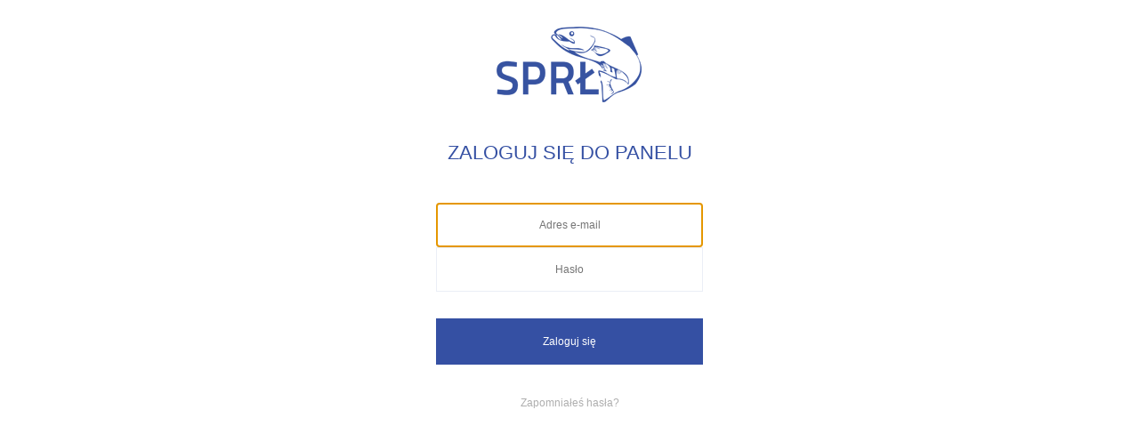

--- FILE ---
content_type: text/html; charset=UTF-8
request_url: http://certyfikat.sprl.pl/login
body_size: 2708
content:
<!DOCTYPE html>
<html lang="pl">
<!--[if IE 9 ]><html class="ie9"><![endif]-->


<head><script>var csrfToken = "cPka6M0Zv6U7zeT9ymDEXV3hhm41Qm1ElHVc8Cc1";</script>
    <meta charset="utf-8">
    <meta name="robots" content="noindex"/>
    <base href="//certyfikat.sprl.pl">
    <meta http-equiv="X-UA-Compatible" content="IE=edge">
    <meta name="viewport" content="width=device-width, initial-scale=1">
    <meta name="csrf-token" content="cPka6M0Zv6U7zeT9ymDEXV3hhm41Qm1ElHVc8Cc1"/>
    <meta name="previous-url" content="http://certyfikat.sprl.pl"/>

    <link rel="shortcut icon" type="image/x-icon" href="//certyfikat.sprl.pl/themes/app4/assets/img/favicon.ico" />

    <meta name="theme-color" content="#652f92">
    <meta name="msapplication-TileColor" content="#652f92">
    <meta name="msapplication-TileImage" content="//certyfikat.sprl.pl/assets/img/favicon/mstile-144x144.png">

    <meta http-equiv="Cache-Control" content="no-cache, no-store, must-revalidate"/>
    <meta http-equiv="Pragma" content="no-cache"/>
    <meta http-equiv="Expires" content="0"/>

    <title>Certyfikacja "Nasz Pstrąg"</title>

<meta name="author" content="Agencja Interaktywna SUN GROUP - sungroup.pl">
<meta name="public_url" content="//certyfikat.sprl.pl">

    <style>
        html:not(.ie9) body {overflow-y: scroll;}
        body {overflow-x: hidden;}
        body{color: #5e5e5e;font-family: sans-serif, Arial, Verdana, "Trebuchet MS";font-size: 13px;line-height: 1.42857;}
    </style>
        <script type="text/javascript" src="//certyfikat.sprl.pl/js-localization/localization.js"></script>
    <script type="text/javascript" src="//certyfikat.sprl.pl/js-localization/messages"></script>

            <script type="text/javascript" src="//certyfikat.sprl.pl/js-localization/config"></script>
    
    <script type="text/javascript">
        Lang.setLocale("pl");
    </script>
    <link rel="stylesheet" href="//certyfikat.sprl.pl/themes/app4/assets/css/login.css?v=4.9.201">

</head>

<body class="">
    
    
    <div class="login-box">
        <a href="http://certyfikat.sprl.pl"><img src="//certyfikat.sprl.pl/themes/app4/assets/img/logo.png" alt="" class="logo"></a>
        <h1 class="header">Zaloguj się do panelu</h1>

        <form method="POST" action="http://certyfikat.sprl.pl/login" accept-charset="UTF-8" class="login-form"  store="app.login" update="app.login" role="form"><input name="_token" type="hidden" value="cPka6M0Zv6U7zeT9ymDEXV3hhm41Qm1ElHVc8Cc1"><input name="_previous" type="hidden" value="http://certyfikat.sprl.pl"><input type="hidden" name="_dataaction" value="aHR0cGNlcnR5ZmlrYXRzcHJscGxsb2dpbjEubG9naW4tZm9ybQ=="/>

                
        <div class="form-group "><label for="email" class="control-label">Adres email</label><div><div class="fg-float"><input autocomplete="email" autofocus="autofocus" placeholder="Adres e-mail" class="form-control" id="email" name="email" type="text"></div></div></div>
        <div class="form-group "><label for="password" class="control-label">Hasło</label><div><div class="fg-float"><input autocomplete="current-password" placeholder="Hasło" class="form-control" id="password" name="password" type="password" value=""></div></div></div>

        <button type="submit" class="button--login">Zaloguj się</button>
        </form>

        <a href="http://certyfikat.sprl.pl/password/reset" class="forgot-pass">Zapomniałeś hasła?</a>
    </div>

    <footer id="footer">
    <a href="https://sungroup.pl" target="_blank" title="strony internetowe"><img src="//sungroup.pl/logo/logo_sungroup.svg" class="img-responsive" alt="wykonanie Agencja Interaktywna Sun Group"></a>
</footer>

    <!-- Older IE warning message -->
<!--[if lt IE 9]>
<div class="ie-warning">
    <h1 class="c-white">Uwaga!!</h1>
    <p>Korzystasz z nieaktualnej wersji przeglądarki Internet Explorer, należy uaktualnić <br> któregokolwiek z następujących przeglądarek internetowych, aby uzyskać dostęp do tej strony internetowej.</p>
    <div class="iew-container">
        <ul class="iew-download">
            <li>
                <a target="_blank" href="http://www.google.com/chrome/">
                    <img src="//certyfikat.sprl.pl/assets/img/browsers/chrome.png" alt="">
                    <div>Chrome</div>
                </a>
            </li>
            <li>
                <a target="_blank" href="https://www.mozilla.org/en-US/firefox/new/">
                    <img src="//certyfikat.sprl.pl/assets/img/browsers/firefox.png" alt="">
                    <div>Firefox</div>
                </a>
            </li>
            <li>
                <a target="_blank" href="http://www.opera.com">
                    <img src="//certyfikat.sprl.pl/assets/img/browsers/opera.png" alt="">
                    <div>Opera</div>
                </a>
            </li>
            <li>
                <a target="_blank" href="https://www.apple.com/safari/">
                    <img src="//certyfikat.sprl.pl/assets/img/browsers/safari.png" alt="">
                    <div>Safari</div>
                </a>
            </li>
            <li>
                <a target="_blank" href="http://windows.microsoft.com/en-us/internet-explorer/download-ie">
                    <img src="//certyfikat.sprl.pl/assets/img/browsers/ie.png" alt="">
                    <div>IE</div>
                </a>
            </li>
        </ul>
    </div>
    <p>Przepraszam za niedogodności!</p>
</div>
<![endif]-->
<script src="https://code.jquery.com/jquery-3.4.1.min.js"></script>
<script src="//certyfikat.sprl.pl/assets/modules/users/js/check_session.js?v=4.9.201"></script>




<script>document.addEventListener('DOMContentLoaded', function() { var els=document.getElementsByName('_token'); for (var i=0;i<els.length;i++) { els[i].value = csrfToken; } var els=document.getElementsByName('csrf_token'); for (var i=0;i<els.length;i++) { els[i].value = csrfToken; } }, false);</script><script>
function addXMLRequestCallback(callback){
    var oldSend, i;
    if( XMLHttpRequest.callbacks ) {
        // we've already overridden send() so just add the callback
        XMLHttpRequest.callbacks.push( callback );
    } else {
        // create a callback queue
        XMLHttpRequest.callbacks = [callback];
        // store the native send()
        oldSend = XMLHttpRequest.prototype.send;
        // override the native send()
        XMLHttpRequest.prototype.send = function(){
            for( i = 0; i < XMLHttpRequest.callbacks.length; i++ ) {
                XMLHttpRequest.callbacks[i]( this );
            }
            // call the native send()
            oldSend.apply(this, arguments);
        }
    }
}
addXMLRequestCallback( function( xhr ) {
    var els=document.getElementsByName('_token'); for (var i=0;i<els.length;i++) { els[i].value = csrfToken; } var els=document.getElementsByName('csrf_token'); for (var i=0;i<els.length;i++) { els[i].value = csrfToken; }
});

    var lastCheck = new Date();
    var caffeineSendDrip = function () {
        var ajax = window.XMLHttpRequest
            ? new XMLHttpRequest
            : new ActiveXObject('Microsoft.XMLHTTP');
        ajax.onreadystatechange = function () {
            if (ajax.readyState === 4 && ajax.status === 204) {
                lastCheck = new Date();
            }
        };
        ajax.open('GET', 'http://certyfikat.sprl.pl/appRefreshToken');
        ajax.setRequestHeader('X-Requested-With', 'XMLHttpRequest');
        ajax.onload = function () {
            csrfToken = this.responseText;
            var els=document.getElementsByName('_token');
            for (var i=0;i<els.length;i++) {
                els[i].value = csrfToken;
            }
            var els=document.getElementsByName('csrf_token');
            for (var i=0;i<els.length;i++) {
                els[i].value = csrfToken;
            }
        };
        ajax.send();
    };
    caffeineSendDrip();
    setInterval(function () {
        caffeineSendDrip();
    }, 3540000);
    if (2000 > 0) {
        setInterval(function () {
            if (new Date() - lastCheck >= 203482000) {
                location.reload(true);
            }
        }, 2000);
    }
</script><script>//regenerate</script></body>
</html>


--- FILE ---
content_type: text/html; charset=UTF-8
request_url: http://certyfikat.sprl.pl/appRefreshToken
body_size: 832
content:
cPka6M0Zv6U7zeT9ymDEXV3hhm41Qm1ElHVc8Cc1

--- FILE ---
content_type: text/css
request_url: http://certyfikat.sprl.pl/themes/app4/assets/css/login.css?v=4.9.201
body_size: 1471
content:
*,*::before,*::after {box-sizing: inherit;}html{font-family:sans-serif;line-height:1.15;box-sizing: border-box;-ms-overflow-style: scrollbar;-webkit-text-size-adjust:100%;-webkit-tap-highlight-color:transparent}article,aside,figcaption,figure,footer,header,hgroup,main,nav,section{display:block}body{margin:0;font-size:1rem;font-weight:400;line-height:1.5;color:#212529;text-align:left;background-color:#fff}[tabindex="-1"]:focus{outline:0!important}hr{box-sizing:content-box;height:0;overflow:visible}h1,h2,h3,h4,h5,h6{margin-top:0;margin-bottom:.5rem}p{margin-top:0;margin-bottom:1rem}address{margin-bottom:1rem;font-style:normal;line-height:inherit}dl,ol,ul{margin-top:0;margin-bottom:1rem}ol ol,ol ul,ul ol,ul ul{margin-bottom:0}dt{font-weight:700}dd{margin-bottom:.5rem;margin-left:0}blockquote{margin:0 0 1rem}b,strong{font-weight:bolder}small{font-size:80%}a{color:#007bff;text-decoration:none;background-color:transparent}a:hover{color:#0056b3;text-decoration:underline}a:not([href]):not([tabindex]){color:inherit;text-decoration:none}a:not([href]):not([tabindex]):focus,a:not([href]):not([tabindex]):hover{color:inherit;text-decoration:none}a:not([href]):not([tabindex]):focus{outline:0}figure{margin:0 0 1rem}img{vertical-align:middle;border-style:none}svg{overflow:hidden;vertical-align:middle}table{border-collapse:collapse}th{text-align:inherit}label{display:inline-block;margin-bottom:.5rem}button{border-radius:0}button:focus{outline:0;}button,input,select,textarea{margin:0;font-family:inherit;font-size:inherit;line-height:inherit}button,input{overflow:visible}button,select{text-transform:none}select{word-wrap:normal}[type=button],[type=reset],[type=submit],button{-webkit-appearance:button}[type=button]:not(:disabled),[type=reset]:not(:disabled),[type=submit]:not(:disabled),button:not(:disabled){cursor:pointer}[type=button]::-moz-focus-inner,[type=reset]::-moz-focus-inner,[type=submit]::-moz-focus-inner,button::-moz-focus-inner{padding:0;border-style:none}input[type=checkbox],input[type=radio]{box-sizing:border-box;padding:0}input[type=date],input[type=datetime-local],input[type=month],input[type=time]{-webkit-appearance:listbox}textarea{overflow:auto;resize:vertical}fieldset{min-width:0;padding:0;margin:0;border:0}progress{vertical-align:baseline}[type=number]::-webkit-inner-spin-button,[type=number]::-webkit-outer-spin-button{height:auto}[type=search]{outline-offset:-2px;-webkit-appearance:none}[type=search]::-webkit-search-decoration{-webkit-appearance:none}[hidden]{display:none!important}


body {
    color: #3550a3;
    font-family: "Tahoma", sans-serif;
    position: relative;
    padding-bottom: 60px;
    min-height: 100vh;
}

a, button {
    transition: all .3s ease;
}

label {
    display: none;
}

.login-box {
    width: 320px;
    margin: 0 auto;
    max-width: 100%;
    padding: 30px 10px;
    text-align: center;
}

.header {
    font-size: 22px;
    font-weight: 400;
    margin: 40px 0;
    text-transform: uppercase;
}

input {
    width: 100%;
    text-align: center;
    font-size: 12px;
    padding: 15px;
    border: solid 1px #ebeef6;
    transition: all .3s ease;
}

input:focus {
    border-color: #3550a3;
}

.button--login {
    font-size: 12px;
    background: #3550a3;
    color: #fff;
    width: 100%;
    padding: 15px;
    margin: 30px 0;
    border: 2px solid #3550a3;
}

.button--login:hover {
    color: #3550a3;
    background: #fff;
}

.forgot-pass {
    font-size: 12px;
    color: #aeaeae;
}

.forgot-pass:hover {
    text-decoration: none;
    color: #000;
}

#footer {
    position: absolute;
    bottom: 0;
    left: 0;
    width: 100%;
    text-align: center;
    height: 40px;
    opacity: .15;
}

#footer img {
    width: 250px;
}

.help-block {
    font-size: 12px;
    color: #f00;
    margin: 5px 0 20px;
    display: block;
}

.info-text {
    font-size: 12px;
    margin: 0 0 20px;
}

.alert {
    font-size: 12px;
    padding: 15px;
    margin: 0 0 20px;
}

.alert-success {
    background: #57c457;
    border: 1px solid #054605;
    color: #054605;
}

.alert button {
    display: none;
}


--- FILE ---
content_type: text/javascript; charset=UTF-8
request_url: http://certyfikat.sprl.pl/js-localization/config
body_size: 579
content:
Config.addConfig({"system":{"installer":false,"prefix":"","title":"SPRL.pl","author":"Agencja Interaktywna SUN GROUP - sungroup.pl","description":"","pagination":15,"disable_ssl":true},"app.debug":false});

--- FILE ---
content_type: text/javascript;charset=UTF-8
request_url: http://certyfikat.sprl.pl/assets/modules/users/js/check_session.js?v=4.9.201
body_size: 699
content:
var sessionTimer;
if($('#sessionInfo').length>0) checkSession(0);
$(document).on( 'click', '#sessionInfo', function (e) {
    e.preventDefault();
    $('#sessionInfo .zmdi-refresh').addClass('fa-spin');
    checkSession(1);
} );

function checkSession(type)
{
    var ttype = type;
    $.get( base_url+"/check-session/"+type, function( data ) {
        var minutes = Math.floor(data / 60);
        var html = '&nbsp; <span class="him-icon"><i class="zmdi zmdi-refresh"></i></span> &nbsp; &nbsp; &nbsp; <i class="him-counts" title="'+Lang.get('auth.min_to_end')+'">'+minutes+'</i>';
        $('#sessionInfo').html(html);
        $('#sessionInfo .zmdi-refresh').removeClass('fa-spin');
        if(minutes<1) {
            swal({
                title: Lang.get('auth.session_confirm.title'),
                text: Lang.get('auth.session_confirm.message'),
                type: "warning",
                showCancelButton: true,
                confirmButtonColor: "#DD6B55",
                confirmButtonText: Lang.get('auth.session_confirm.confirm'),
                cancelButtonText: Lang.get('auth.session_confirm.cancel'),
                closeOnConfirm: true,
                closeOnCancel: true,
                timer: 40000
            }, function(inputValue){
                if (inputValue === false || inputValue === null) {
                    swal.close();
                    $('form').dirtyForms('setClean');
                    location.href= base_url+'/logout';
                }
                if (inputValue === true) {
                    $('#sessionInfo .zmdi-refresh').addClass('fa-spin');
                    checkSession(1);
                }
            });
            return false;
        }
        sessionTimer = setTimeout(function(){ checkSession(ttype) }, 20000);
    });
}

--- FILE ---
content_type: image/svg+xml
request_url: http://sungroup.pl/logo/logo_sungroup.svg
body_size: 1235
content:
<?xml version="1.0" encoding="utf-8"?>
<!-- Generator: Adobe Illustrator 23.0.3, SVG Export Plug-In . SVG Version: 6.00 Build 0)  -->
<svg version="1.1" id="Warstwa_1" xmlns="http://www.w3.org/2000/svg" xmlns:xlink="http://www.w3.org/1999/xlink" x="0px" y="0px"
	 viewBox="0 0 167 24.9" style="enable-background:new 0 0 167 24.9;" xml:space="preserve">
<style type="text/css">
	.st0{fill:#FFFFFF;}
</style>
<g>
	<polygon class="st0" points="26.3,17.1 26.3,17.1 26.3,17.1 	"/>
	<polygon class="st0" points="140.7,13.3 140.7,13.3 140.7,13.3 	"/>
	<g>
		<path class="st0" d="M31.9,12.5c-0.2,0-0.3-0.1-0.5-0.1l-1-0.1c-0.9-0.1-1.6-0.3-1.6-1c0-0.7,0.7-1.1,1.8-1.1
			c0.4,0,0.8,0.1,1.2,0.2c0.7,0.2,1.3,0.4,1.7,0.7l0.9-1.6c-0.7-0.4-1.6-0.8-2.6-0.9c-0.4-0.1-0.8-0.1-1.3-0.1c-2.4,0-3.9,1.2-3.9,3
			c0,1.5,1.1,2.5,3.2,2.8l1,0.1c0.4,0.1,0.7,0.1,1,0.2c0.5,0.2,0.7,0.5,0.7,0.8c0,0.4-0.2,0.7-0.7,0.9c-0.4,0.2-0.9,0.3-1.5,0.3
			c-1.5,0-2.4-0.4-3.1-1l-1,1.6v0c1.4,1,3.1,1.2,4.1,1.2c0.6,0,1.1-0.1,1.5-0.2c1.8-0.4,2.8-1.5,2.8-2.9
			C34.7,13.7,33.6,12.8,31.9,12.5z"/>
		<path class="st0" d="M43.3,8.6v5.3c0,1.8-1,2.5-2.3,2.5c-1.3,0-2.3-0.7-2.3-2.5V8.6h-2.1V14c0,3,2.2,4.3,4.4,4.3
			c0.8,0,1.7-0.2,2.4-0.6c1.2-0.6,2-1.8,2-3.7V8.6H43.3L43.3,8.6z"/>
		<path class="st0" d="M53,8.3c-1,0-2.2,0.3-2.9,1.4V8.6H50h-2V18h2h0.1v-5.2c0-1.6,1.1-2.5,2.5-2.5c1.4,0,2.2,0.9,2.2,2.5V18h2.1
			v-6C56.8,9.9,55.2,8.3,53,8.3z"/>
		<path class="st0" d="M95.5,8.6v1.1c-0.7-0.9-1.8-1.4-3.2-1.4c-2.2,0-4.4,1.8-4.4,4.9c0,3.1,2.2,4.9,4.4,4.9c1.4,0,2.4-0.5,3.2-1.4
			v0.8c0,1.8-1.1,2.8-3,2.8c-1.2,0-2.3-0.4-3.2-1l-0.8,1.7c1,0.7,2.6,1.1,4,1.1c1.3,0,2.4-0.3,3.2-0.9c1.2-0.8,1.9-2.2,1.9-3.9V8.6
			h-1.9H95.5z M92.9,16.1c-1.8,0-2.8-1.3-2.8-2.9c0-1.6,1.1-2.9,2.8-2.9c1.7,0,2.8,1.3,2.8,2.9C95.7,14.9,94.5,16.1,92.9,16.1z"/>
		<path class="st0" d="M102.6,9.4c-0.1,0.1-0.2,0.2-0.2,0.3V8.6h-0.2h-1.9V18h1.9h0.2v-5.2c0-0.5,0.1-0.8,0.2-1.2
			c0.3-0.9,1.1-1.4,2-1.4c0.5,0,1.1,0.1,1.6,0.3l0.5-2c-0.5-0.2-1-0.3-1.6-0.3C104.1,8.3,103.2,8.7,102.6,9.4z"/>
		<path class="st0" d="M114.8,8.9c-0.7-0.4-1.5-0.6-2.4-0.6c-0.3,0-0.7,0-1,0.1c-2.4,0.4-4.1,2.4-4.1,4.9c0,2.5,1.7,4.5,4.1,4.9
			c0.3,0.1,0.6,0.1,1,0.1c0.9,0,1.7-0.2,2.4-0.6c1.6-0.8,2.7-2.4,2.7-4.4C117.5,11.3,116.4,9.7,114.8,8.9z M114.8,15.1
			c-0.5,0.8-1.4,1.2-2.4,1.2c-0.4,0-0.7-0.1-1-0.2c-1.2-0.4-2-1.5-2-2.9c0-1.4,0.8-2.5,2-2.9c0.3-0.1,0.6-0.2,1-0.2
			c1,0,1.9,0.5,2.4,1.2c0.3,0.5,0.5,1.1,0.5,1.8C115.4,14,115.1,14.6,114.8,15.1z"/>
		<path class="st0" d="M126.2,13.8c0,1.8-1,2.5-2.3,2.5c-0.7,0-1.3-0.2-1.7-0.7c-0.4-0.4-0.6-1-0.6-1.8V8.6h-2.1V14
			c0,2.2,1.2,3.5,2.7,4c0.5,0.2,1.1,0.3,1.7,0.3c2.2,0,4.4-1.2,4.4-4.3V8.6h-2.1V13.8z"/>
		<path class="st0" d="M136,8.3c-1.3,0-2.3,0.5-3,1.4V8.6h-0.1h-2V22h2h0.1v-5.1c0.7,0.8,1.6,1.4,3,1.4c2.7,0,4.7-2.1,4.7-5v0
			C140.7,10.4,138.6,8.3,136,8.3z M135.7,16.3c-1.5,0-2.5-1-2.8-2.4c0-0.2-0.1-0.4-0.1-0.7c0-0.2,0-0.4,0.1-0.7
			c0.3-1.4,1.3-2.4,2.8-2.4c1.8,0,2.9,1.4,2.9,3C138.6,15,137.5,16.3,135.7,16.3z"/>
		<path class="st0" d="M72.4,0.6c-4.9,0-9.1,2.9-11,7.1c-0.7,1.5-1.1,3.2-1.1,4.9s0.4,3.4,1.1,4.9c1.9,4.2,6.1,7.1,11,7.1
			c0,0,0,0,0,0s0,0,0,0c4.8,0,8.9-2.8,10.8-6.8c0.8-1.6,1.2-3.3,1.2-5.2S84,9,83.3,7.4C81.3,3.4,77.2,0.6,72.4,0.6z M72.4,20.6
			c-4.4,0-8-3.6-8-8c0-4.4,3.6-8,8-8c4.4,0,8,3.6,8,8C80.5,17.1,76.9,20.6,72.4,20.6z"/>
	</g>
</g>
</svg>


--- FILE ---
content_type: text/javascript; charset=UTF-8
request_url: http://certyfikat.sprl.pl/js-localization/messages
body_size: 3215
content:
Lang.addMessages({"pl":{"app.loading":"Prosz\u0119 czeka\u0107...","app.name":"Nazwa","app.visible":"Widoczny","app.none":"Brak","app.auto_generate":"generowane automatycznie","app.auto_from_title":"automatycznie z tytu\u0142u","app.images_list":"Lista grafik","app.files_list":"Lista plik\u00f3w","app.new_files":"Nowe pliki","app.files":"Pliki","app.default":"Domy\u015blnie","app.status":"Status","app.offset":"Rozpocznij od pozycji","app.skip":"Pomi\u0144 pozycji","app.limit":"Ogranicz ilo\u015b\u0107","app.take":"Wy\u015bwietl pozycji","app.paginate":"Ilo\u015b\u0107 na stronie","app.depth":"Ilo\u015b\u0107 poziom\u00f3w","app.welcome":"Witamy","app.welcome_msg":"Jeste\u015b zalogowany w systemie.","app.toggle_fullscreen":"Pe\u0142en ekran","auth.failed":"B\u0142\u0119dny login lub has\u0142o.","auth.active_failed":"Twoje konto jest nieaktywne.","auth.throttle":"Za du\u017co nieudanych pr\u00f3b logowania. Prosz\u0119 spr\u00f3bowa\u0107 za :seconds sekund.","auth.email":"Adres email","auth.password":"Has\u0142o","auth.password_confirmation":"Potwierd\u017a has\u0142o","auth.remember_me":"Zapami\u0119taj mnie","auth.forgot_password":"Zapomnia\u0142e\u015b has\u0142a","auth.send_reset_link":"Wy\u015blij link resetowania has\u0142a","auth.change_password":"Zmie\u0144 has\u0142o","auth.new_password_info":"Wprowad\u017a nowe has\u0142o do Twojego konta.","auth.sing_in":"Zaloguj","auth.forgot_info":"Wprowad\u017a prosz\u0119 adres e-mail u\u017cyty podczas rejestracji. Wy\u015blemy Ci nowe has\u0142o na ten adres.","auth.logout":"Wyloguj","auth.refresh_session":"Od\u015bwie\u017c sesj\u0119","auth.min_to_end":"min. do ko\u0144ca sesji","auth.session_confirm.title":"Sesja","auth.session_confirm.message":"Twoja sesja wygasa. Chcesz j\u0105 przed\u0142u\u017cy\u0107?","auth.session_confirm.confirm":"Tak","auth.session_confirm.cancel":"Nie","auth.registration":"Rejestracja","auth.new_acc":"Rejestracja nowego konta","auth.name":"Nazwisko","auth.first_name":"Imi\u0119","auth.login":"Logowanie","auth.activation":"Aktywacja","auth.reset":"Reset","auth.set":"Ustaw","errors.error":"B\u0142\u0105d","errors.404":"Nie odnaleziono strony","errors.503":"Us\u0142uga niedost\u0119pna","errors.403":"Dost\u0119p zabroniony","errors.401":"Nieautoryzowany dost\u0119p","errors.500":"Wewn\u0119trzny b\u0142\u0105d systemu","errors.browser_warning":"Uwaga!!","errors.browser_message":"Korzystasz z nieaktualnej wersji przegl\u0105darki Internet Explorer, nale\u017cy uaktualni\u0107 <br> kt\u00f3regokolwiek z nast\u0119puj\u0105cych przegl\u0105darek internetowych, aby uzyska\u0107 dost\u0119p do tej strony internetowej.","errors.browser_sorry":"Przepraszam za niedogodno\u015bci!","errors.session_error":"Niepoprawny token formularza b\u0105d\u017a sesja wygas\u0142a.","errors.field_lang":"Na tym polu wyst\u0119puje b\u0142\u0105d w innym j\u0119zyku","errors.no_location":"Nie znaleziono lokalizacji","pagination.previous":"Poprzednia","pagination.next":"Nast\u0119pna","pagination.first":"Pierwsza","pagination.last":"Ostatnia","pagination.page":"Strona","actions.index":"Lista","actions.copy":"Kopiuj","actions.paste":"Wklej","actions.show":"Poka\u017c","actions.edit":"Edytuj","actions.add":"Dodaj","actions.create":"Utw\u00f3rz","actions.generate":"Generuj","actions.close":"Zamknij","actions.destroy":"Usu\u0144","actions.remove":"Usu\u0144","actions.store":"Zapisz","actions.save":"Zapisz","actions.and_stay":"i zosta\u0144","actions.and_new":"i nowy","actions.update":"Uaktualnij","actions.confirm":"Tak","actions.cancel":"Anuluj","actions.reset":"Resetuj","actions.back":"Wr\u00f3\u0107","actions.editing":"edycja","actions.preview":"podgl\u0105d","actions.new":"nowy element","actions.new_copy":"nowa kopia","actions.export":"Eksport","actions.import":"Import","actions.home":"Strona g\u0142\u00f3wna","actions.next":"Dalej","actions.prev":"Wstecz","actions.yes":"Tak","actions.no":"Nie","actions.auto":"Automatycznie","actions.todelete":"Element zostanie usuni\u0119ty","actions.stay":"Element pozostanie","actions.multi_destroy_confirm.title":"Usu\u0144","actions.multi_destroy_confirm.message":"Czy na pewno chcesz usun\u0105\u0107 wybrane elementy?","actions.multi_destroy_confirm.confirm":"Tak","actions.multi_destroy_confirm.cancel":"Anuluj","actions.multi_destroy_confirm.loading":"Trwa usuwanie...","actions.multi_destroy_confirm.stop":"Zatrzymaj!","actions.multi_destroy_confirm.stopped":"Zatrzymano...","actions.multi_destroy_confirm.ok":"ok","actions.multi_destroy_confirm.null":"Nie wybrano elementu do usuni\u0119cia!","actions.multi_destroy_confirm.clear_all":"Czy chcesz usun\u0105\u0107 wszystkie wpisy?","actions.multi_save_confirm.title":"Uaktualnij","actions.multi_save_confirm.message":"Czy napewno chcesz zapisa\u0107 wybrane elementy?","actions.multi_save_confirm.confirm":"Tak","actions.multi_save_confirm.cancel":"Anuluj","actions.multi_save_confirm.loading":"Trwa uaktualnianie...","actions.multi_save_confirm.stop":"Zatrzymaj!","actions.multi_save_confirm.stopped":"Zatrzymano...","actions.multi_save_confirm.ok":"ok","actions.enter_confirm.title":"Chcesz wys\u0142a\u0107 formularz?","actions.enter_confirm.confirm":"Tak","actions.enter_confirm.cancel":"Anuluj","actions.item_error.title":"B\u0142\u0105d!","actions.item_error.message":"Nie znaleziono elementu.","actions.unload_confirm.title":"Chcesz opu\u015bci\u0107 t\u0105 stron\u0119?","actions.unload_confirm.message":"Wprowadzone zmiany nie zostan\u0105 zapisane!","actions.unload_confirm.confirm":"Tak","actions.unload_confirm.cancel":"Anuluj","actions.clear_success.title":"Usuni\u0119to!","actions.clear_success.message":"Wszystkie elementy zosta\u0142y usuni\u0119te.","actions.destroy_confirm.title":"Usu\u0144","actions.destroy_confirm.message":"Czy na pewno chcesz usun\u0105\u0107 wybrany element?","actions.destroy_confirm.confirm":"Tak","actions.destroy_confirm.cancel":"Anuluj","actions.destroy_success.title":"Usuni\u0119to!","actions.destroy_success.message":"Wybrany element zosta\u0142 usuni\u0119ty.","actions.destroy_error.title":"B\u0142\u0105d!","actions.destroy_error.message":"Wyst\u0105pi\u0142 b\u0142\u0105d podczas operacji.","actions.edit_confirm.title":"Zmie\u0144","actions.edit_confirm.message":"Czy na pewno chcesz zmieni\u0107 wybrany element?","actions.edit_confirm.confirm":"Tak","actions.edit_confirm.cancel":"Anuluj","actions.edit_success.title":"Zapisany!","actions.edit_success.message":"Wybrany element zosta\u0142 uaktualniony.","actions.edit_error.title":"B\u0142\u0105d!","actions.edit_error.message":"Wyst\u0105pi\u0142 b\u0142\u0105d podczas uaktualnienia.","actions.create_success.title":"Utworzony!","actions.create_success.message":"Nowy wpis zosta\u0142 dodany.","actions.create_error.title":"B\u0142\u0105d!","actions.create_error.message":"Wyst\u0105pi\u0142 b\u0142\u0105d podczas dodawania.","actions.queue_success.title":"Zapisano!","actions.queue_success.message":"Wybrane elementy zosta\u0142y dodane do kolejki.","actions.queue_error.title":"B\u0142\u0105d!","actions.queue_error.message":"Wyst\u0105pi\u0142 b\u0142\u0105d podczas tworzenia kolejki.","actions.send_success.title":"Wys\u0142ano!","actions.send_success.message":"Wybrane elementy zosta\u0142y wys\u0142ane.","actions.send_error.title":"B\u0142\u0105d!","actions.send_error.message":"Wyst\u0105pi\u0142 b\u0142\u0105d podczas wysy\u0142ania.","actions.is_queue.title":"Uwaga!","actions.is_queue.message":"W kolejce znajduj\u0105 si\u0119 czynno\u015bci do wykonania. Poczekaj aby wykona\u0107 kolejne operacje.","datatables.processing":"Przetwarzanie...","datatables.search":"Szukaj:","datatables.lengthMenu":"Poka\u017c _MENU_ pozycji","datatables.info":"Pozycje od _START_ do _END_ z _TOTAL_ \u0142\u0105cznie","datatables.infoEmpty":"Pozycji 0 z 0 dost\u0119pnych","datatables.infoFiltered":"(filtrowanie spo\u015br\u00f3d _MAX_ dost\u0119pnych pozycji)","datatables.infoPostFix":"","datatables.loadingRecords":"Wczytywanie...","datatables.zeroRecords":"Nie znaleziono pasuj\u0105cych pozycji","datatables.emptyTable":"Brak danych","datatables.paginate.first":"Pierwsza","datatables.paginate.previous":"Poprzednia","datatables.paginate.next":"Nast\u0119pna","datatables.paginate.last":"Ostatnia","datatables.aria.sortAscending":": aktywuj, by posortowa\u0107 kolumn\u0119 rosn\u0105co","datatables.aria.sortDescending":": aktywuj, by posortowa\u0107 kolumn\u0119 malej\u0105co","datatables.select.rows._":", %d zaznaczonych","datatables.select.rows.0":"","datatables.select.rows.1":", 1 zaznaczony","datatables.select.rows.2":", 2 zaznaczone","datatables.select.rows.3":", 3 zaznaczone","datatables.select.rows.4":", 4 zaznaczone","datatables.ordering":"Kolejno\u015b\u0107","datatables.all":"Wszystkie","datatables.main_level":"Poziom g\u0142\u00f3wny","selectpicker.noneSelectedText":"Nic nie zaznaczono","selectpicker.noneResultsText":"Brak wynik\u00f3w wyszukiwania {0}","selectpicker.countSelectedText":"Zaznaczono {0} z {1}","selectpicker.maxOptionsText.0":"Osi\u0105gni\u0119to limit ({n} {var} max)","selectpicker.maxOptionsText.1":"Limit grupy osi\u0105gni\u0119ty ({n} {var} max)","selectpicker.maxOptionsText.2.0":"elementy","selectpicker.maxOptionsText.2.1":"element","selectpicker.selectAll":"Zaznacz wszystkie","selectpicker.deselectAll":"Odznacz wszystkie","selectpicker.multipleSeparator":", "}});